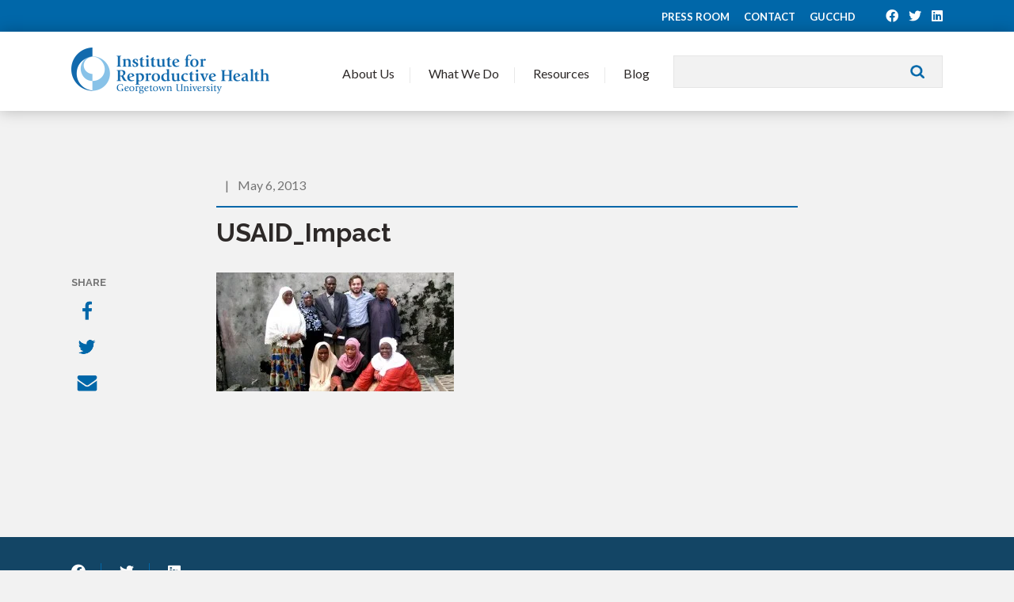

--- FILE ---
content_type: text/html; charset=UTF-8
request_url: https://www.irh.org/usaid_impact_blog/usaid_impact/
body_size: 8181
content:
<!doctype html>
<!--[if lt IE 7]> <html class="no-js lt-ie9 lt-ie8 lt-ie7" lang="en"> <![endif]-->
<!--[if IE 7]>    <html class="no-js lt-ie9 lt-ie8" lang="en"> <![endif]-->
<!--[if IE 8]>    <html class="no-js lt-ie9" lang="en"> <![endif]-->
<!--[if gt IE 8]><!--> <html class="no-js" lang="en"> <!--<![endif]-->
<head>
	<meta charset="utf-8">    
	<meta http-equiv="X-UA-Compatible" content="IE=edge">
		<title>
			USAID_Impact - Institute for Reproductive Health		</title>

		<meta name="viewport" content="width=device-width, initial-scale=1">
		<meta class="foundation-mq">
		
		<!-- If Site Icon isn't set in customizer -->
					<!-- Icons & Favicons -->
			<link rel="icon" href="https://www.irh.org/wp-content/themes/irh/favicon.png">
			<link href="https://www.irh.org/wp-content/themes/irh/images/apple-icon-touch.png" rel="apple-touch-icon" />
			<!--[if IE]>
				<link rel="shortcut icon" href="https://www.irh.org/wp-content/themes/irh/favicon.ico">
			<![endif]-->
			<meta name="msapplication-TileColor" content="#ffffff">
			<meta name="msapplication-TileImage" content="https://www.irh.org/wp-content/themes/irh/images/win8-tile-icon.png">
			<meta name="theme-color" content="#424242">
			
		<link rel="pingback" href="" />
		
		<!-- Google tag (gtag.js) 4 -->
		<script async src="https://www.googletagmanager.com/gtag/js?id=G-0LB00XKD3C"></script>
		<script>
			window.dataLayer = window.dataLayer || [];
			function gtag(){dataLayer.push(arguments);}
			gtag('js', new Date());

			gtag('config', 'G-0LB00XKD3C');
		</script>
		
		<meta name='robots' content='index, follow, max-image-preview:large, max-snippet:-1, max-video-preview:-1' />
	<style>img:is([sizes="auto" i], [sizes^="auto," i]) { contain-intrinsic-size: 3000px 1500px }</style>
	
	<!-- This site is optimized with the Yoast SEO plugin v26.4 - https://yoast.com/wordpress/plugins/seo/ -->
	<link rel="canonical" href="https://www.irh.org/usaid_impact_blog/usaid_impact/" />
	<meta property="og:locale" content="en_US" />
	<meta property="og:type" content="article" />
	<meta property="og:title" content="USAID_Impact - Institute for Reproductive Health" />
	<meta property="og:description" content="Christopher Hook with members of Maman An’Sar.  Photo credit: USAID" />
	<meta property="og:url" content="https://www.irh.org/usaid_impact_blog/usaid_impact/" />
	<meta property="og:site_name" content="Institute for Reproductive Health" />
	<meta property="og:image" content="https://www.irh.org/usaid_impact_blog/usaid_impact" />
	<meta property="og:image:width" content="940" />
	<meta property="og:image:height" content="470" />
	<meta property="og:image:type" content="image/jpeg" />
	<meta name="twitter:card" content="summary_large_image" />
	<script type="application/ld+json" class="yoast-schema-graph">{"@context":"https://schema.org","@graph":[{"@type":"WebPage","@id":"https://www.irh.org/usaid_impact_blog/usaid_impact/","url":"https://www.irh.org/usaid_impact_blog/usaid_impact/","name":"USAID_Impact - Institute for Reproductive Health","isPartOf":{"@id":"https://www.irh.org/#website"},"primaryImageOfPage":{"@id":"https://www.irh.org/usaid_impact_blog/usaid_impact/#primaryimage"},"image":{"@id":"https://www.irh.org/usaid_impact_blog/usaid_impact/#primaryimage"},"thumbnailUrl":"https://www.irh.org/wp-content/uploads/2013/04/USAID_Impact.jpg","datePublished":"2013-05-06T18:42:51+00:00","breadcrumb":{"@id":"https://www.irh.org/usaid_impact_blog/usaid_impact/#breadcrumb"},"inLanguage":"en-US","potentialAction":[{"@type":"ReadAction","target":["https://www.irh.org/usaid_impact_blog/usaid_impact/"]}]},{"@type":"ImageObject","inLanguage":"en-US","@id":"https://www.irh.org/usaid_impact_blog/usaid_impact/#primaryimage","url":"https://www.irh.org/wp-content/uploads/2013/04/USAID_Impact.jpg","contentUrl":"https://www.irh.org/wp-content/uploads/2013/04/USAID_Impact.jpg","width":940,"height":470,"caption":"Christopher Hook with members of Maman An’Sar. Photo credit: USAID"},{"@type":"BreadcrumbList","@id":"https://www.irh.org/usaid_impact_blog/usaid_impact/#breadcrumb","itemListElement":[{"@type":"ListItem","position":1,"name":"Home","item":"https://www.irh.org/"},{"@type":"ListItem","position":2,"name":"USAID&#8217;s Impact blog features success of scale-up efforts in DRC","item":"https://www.irh.org/usaid_impact_blog/"},{"@type":"ListItem","position":3,"name":"USAID_Impact"}]},{"@type":"WebSite","@id":"https://www.irh.org/#website","url":"https://www.irh.org/","name":"Institute for Reproductive Health","description":"Expanding family planning choices, advancing gender equality, and involving communities.","potentialAction":[{"@type":"SearchAction","target":{"@type":"EntryPoint","urlTemplate":"https://www.irh.org/?s={search_term_string}"},"query-input":{"@type":"PropertyValueSpecification","valueRequired":true,"valueName":"search_term_string"}}],"inLanguage":"en-US"}]}</script>
	<!-- / Yoast SEO plugin. -->


<link rel='dns-prefetch' href='//static.addtoany.com' />
<link rel='dns-prefetch' href='//fonts.googleapis.com' />
<link rel='stylesheet' id='wp-block-library-css' href='https://www.irh.org/wp-includes/css/dist/block-library/style.min.css?ver=6.8.3' type='text/css' media='all' />
<style id='classic-theme-styles-inline-css' type='text/css'>
/*! This file is auto-generated */
.wp-block-button__link{color:#fff;background-color:#32373c;border-radius:9999px;box-shadow:none;text-decoration:none;padding:calc(.667em + 2px) calc(1.333em + 2px);font-size:1.125em}.wp-block-file__button{background:#32373c;color:#fff;text-decoration:none}
</style>
<style id='global-styles-inline-css' type='text/css'>
:root{--wp--preset--aspect-ratio--square: 1;--wp--preset--aspect-ratio--4-3: 4/3;--wp--preset--aspect-ratio--3-4: 3/4;--wp--preset--aspect-ratio--3-2: 3/2;--wp--preset--aspect-ratio--2-3: 2/3;--wp--preset--aspect-ratio--16-9: 16/9;--wp--preset--aspect-ratio--9-16: 9/16;--wp--preset--color--black: #000000;--wp--preset--color--cyan-bluish-gray: #abb8c3;--wp--preset--color--white: #ffffff;--wp--preset--color--pale-pink: #f78da7;--wp--preset--color--vivid-red: #cf2e2e;--wp--preset--color--luminous-vivid-orange: #ff6900;--wp--preset--color--luminous-vivid-amber: #fcb900;--wp--preset--color--light-green-cyan: #7bdcb5;--wp--preset--color--vivid-green-cyan: #00d084;--wp--preset--color--pale-cyan-blue: #8ed1fc;--wp--preset--color--vivid-cyan-blue: #0693e3;--wp--preset--color--vivid-purple: #9b51e0;--wp--preset--gradient--vivid-cyan-blue-to-vivid-purple: linear-gradient(135deg,rgba(6,147,227,1) 0%,rgb(155,81,224) 100%);--wp--preset--gradient--light-green-cyan-to-vivid-green-cyan: linear-gradient(135deg,rgb(122,220,180) 0%,rgb(0,208,130) 100%);--wp--preset--gradient--luminous-vivid-amber-to-luminous-vivid-orange: linear-gradient(135deg,rgba(252,185,0,1) 0%,rgba(255,105,0,1) 100%);--wp--preset--gradient--luminous-vivid-orange-to-vivid-red: linear-gradient(135deg,rgba(255,105,0,1) 0%,rgb(207,46,46) 100%);--wp--preset--gradient--very-light-gray-to-cyan-bluish-gray: linear-gradient(135deg,rgb(238,238,238) 0%,rgb(169,184,195) 100%);--wp--preset--gradient--cool-to-warm-spectrum: linear-gradient(135deg,rgb(74,234,220) 0%,rgb(151,120,209) 20%,rgb(207,42,186) 40%,rgb(238,44,130) 60%,rgb(251,105,98) 80%,rgb(254,248,76) 100%);--wp--preset--gradient--blush-light-purple: linear-gradient(135deg,rgb(255,206,236) 0%,rgb(152,150,240) 100%);--wp--preset--gradient--blush-bordeaux: linear-gradient(135deg,rgb(254,205,165) 0%,rgb(254,45,45) 50%,rgb(107,0,62) 100%);--wp--preset--gradient--luminous-dusk: linear-gradient(135deg,rgb(255,203,112) 0%,rgb(199,81,192) 50%,rgb(65,88,208) 100%);--wp--preset--gradient--pale-ocean: linear-gradient(135deg,rgb(255,245,203) 0%,rgb(182,227,212) 50%,rgb(51,167,181) 100%);--wp--preset--gradient--electric-grass: linear-gradient(135deg,rgb(202,248,128) 0%,rgb(113,206,126) 100%);--wp--preset--gradient--midnight: linear-gradient(135deg,rgb(2,3,129) 0%,rgb(40,116,252) 100%);--wp--preset--font-size--small: 13px;--wp--preset--font-size--medium: 20px;--wp--preset--font-size--large: 36px;--wp--preset--font-size--x-large: 42px;--wp--preset--spacing--20: 0.44rem;--wp--preset--spacing--30: 0.67rem;--wp--preset--spacing--40: 1rem;--wp--preset--spacing--50: 1.5rem;--wp--preset--spacing--60: 2.25rem;--wp--preset--spacing--70: 3.38rem;--wp--preset--spacing--80: 5.06rem;--wp--preset--shadow--natural: 6px 6px 9px rgba(0, 0, 0, 0.2);--wp--preset--shadow--deep: 12px 12px 50px rgba(0, 0, 0, 0.4);--wp--preset--shadow--sharp: 6px 6px 0px rgba(0, 0, 0, 0.2);--wp--preset--shadow--outlined: 6px 6px 0px -3px rgba(255, 255, 255, 1), 6px 6px rgba(0, 0, 0, 1);--wp--preset--shadow--crisp: 6px 6px 0px rgba(0, 0, 0, 1);}:where(.is-layout-flex){gap: 0.5em;}:where(.is-layout-grid){gap: 0.5em;}body .is-layout-flex{display: flex;}.is-layout-flex{flex-wrap: wrap;align-items: center;}.is-layout-flex > :is(*, div){margin: 0;}body .is-layout-grid{display: grid;}.is-layout-grid > :is(*, div){margin: 0;}:where(.wp-block-columns.is-layout-flex){gap: 2em;}:where(.wp-block-columns.is-layout-grid){gap: 2em;}:where(.wp-block-post-template.is-layout-flex){gap: 1.25em;}:where(.wp-block-post-template.is-layout-grid){gap: 1.25em;}.has-black-color{color: var(--wp--preset--color--black) !important;}.has-cyan-bluish-gray-color{color: var(--wp--preset--color--cyan-bluish-gray) !important;}.has-white-color{color: var(--wp--preset--color--white) !important;}.has-pale-pink-color{color: var(--wp--preset--color--pale-pink) !important;}.has-vivid-red-color{color: var(--wp--preset--color--vivid-red) !important;}.has-luminous-vivid-orange-color{color: var(--wp--preset--color--luminous-vivid-orange) !important;}.has-luminous-vivid-amber-color{color: var(--wp--preset--color--luminous-vivid-amber) !important;}.has-light-green-cyan-color{color: var(--wp--preset--color--light-green-cyan) !important;}.has-vivid-green-cyan-color{color: var(--wp--preset--color--vivid-green-cyan) !important;}.has-pale-cyan-blue-color{color: var(--wp--preset--color--pale-cyan-blue) !important;}.has-vivid-cyan-blue-color{color: var(--wp--preset--color--vivid-cyan-blue) !important;}.has-vivid-purple-color{color: var(--wp--preset--color--vivid-purple) !important;}.has-black-background-color{background-color: var(--wp--preset--color--black) !important;}.has-cyan-bluish-gray-background-color{background-color: var(--wp--preset--color--cyan-bluish-gray) !important;}.has-white-background-color{background-color: var(--wp--preset--color--white) !important;}.has-pale-pink-background-color{background-color: var(--wp--preset--color--pale-pink) !important;}.has-vivid-red-background-color{background-color: var(--wp--preset--color--vivid-red) !important;}.has-luminous-vivid-orange-background-color{background-color: var(--wp--preset--color--luminous-vivid-orange) !important;}.has-luminous-vivid-amber-background-color{background-color: var(--wp--preset--color--luminous-vivid-amber) !important;}.has-light-green-cyan-background-color{background-color: var(--wp--preset--color--light-green-cyan) !important;}.has-vivid-green-cyan-background-color{background-color: var(--wp--preset--color--vivid-green-cyan) !important;}.has-pale-cyan-blue-background-color{background-color: var(--wp--preset--color--pale-cyan-blue) !important;}.has-vivid-cyan-blue-background-color{background-color: var(--wp--preset--color--vivid-cyan-blue) !important;}.has-vivid-purple-background-color{background-color: var(--wp--preset--color--vivid-purple) !important;}.has-black-border-color{border-color: var(--wp--preset--color--black) !important;}.has-cyan-bluish-gray-border-color{border-color: var(--wp--preset--color--cyan-bluish-gray) !important;}.has-white-border-color{border-color: var(--wp--preset--color--white) !important;}.has-pale-pink-border-color{border-color: var(--wp--preset--color--pale-pink) !important;}.has-vivid-red-border-color{border-color: var(--wp--preset--color--vivid-red) !important;}.has-luminous-vivid-orange-border-color{border-color: var(--wp--preset--color--luminous-vivid-orange) !important;}.has-luminous-vivid-amber-border-color{border-color: var(--wp--preset--color--luminous-vivid-amber) !important;}.has-light-green-cyan-border-color{border-color: var(--wp--preset--color--light-green-cyan) !important;}.has-vivid-green-cyan-border-color{border-color: var(--wp--preset--color--vivid-green-cyan) !important;}.has-pale-cyan-blue-border-color{border-color: var(--wp--preset--color--pale-cyan-blue) !important;}.has-vivid-cyan-blue-border-color{border-color: var(--wp--preset--color--vivid-cyan-blue) !important;}.has-vivid-purple-border-color{border-color: var(--wp--preset--color--vivid-purple) !important;}.has-vivid-cyan-blue-to-vivid-purple-gradient-background{background: var(--wp--preset--gradient--vivid-cyan-blue-to-vivid-purple) !important;}.has-light-green-cyan-to-vivid-green-cyan-gradient-background{background: var(--wp--preset--gradient--light-green-cyan-to-vivid-green-cyan) !important;}.has-luminous-vivid-amber-to-luminous-vivid-orange-gradient-background{background: var(--wp--preset--gradient--luminous-vivid-amber-to-luminous-vivid-orange) !important;}.has-luminous-vivid-orange-to-vivid-red-gradient-background{background: var(--wp--preset--gradient--luminous-vivid-orange-to-vivid-red) !important;}.has-very-light-gray-to-cyan-bluish-gray-gradient-background{background: var(--wp--preset--gradient--very-light-gray-to-cyan-bluish-gray) !important;}.has-cool-to-warm-spectrum-gradient-background{background: var(--wp--preset--gradient--cool-to-warm-spectrum) !important;}.has-blush-light-purple-gradient-background{background: var(--wp--preset--gradient--blush-light-purple) !important;}.has-blush-bordeaux-gradient-background{background: var(--wp--preset--gradient--blush-bordeaux) !important;}.has-luminous-dusk-gradient-background{background: var(--wp--preset--gradient--luminous-dusk) !important;}.has-pale-ocean-gradient-background{background: var(--wp--preset--gradient--pale-ocean) !important;}.has-electric-grass-gradient-background{background: var(--wp--preset--gradient--electric-grass) !important;}.has-midnight-gradient-background{background: var(--wp--preset--gradient--midnight) !important;}.has-small-font-size{font-size: var(--wp--preset--font-size--small) !important;}.has-medium-font-size{font-size: var(--wp--preset--font-size--medium) !important;}.has-large-font-size{font-size: var(--wp--preset--font-size--large) !important;}.has-x-large-font-size{font-size: var(--wp--preset--font-size--x-large) !important;}
:where(.wp-block-post-template.is-layout-flex){gap: 1.25em;}:where(.wp-block-post-template.is-layout-grid){gap: 1.25em;}
:where(.wp-block-columns.is-layout-flex){gap: 2em;}:where(.wp-block-columns.is-layout-grid){gap: 2em;}
:root :where(.wp-block-pullquote){font-size: 1.5em;line-height: 1.6;}
</style>
<link rel='stylesheet' id='font-awesome-v4shim-css' href='https://www.irh.org/wp-content/plugins/types/vendor/toolset/toolset-common/res/lib/font-awesome/css/v4-shims.css?ver=5.13.0' type='text/css' media='screen' />
<link rel='stylesheet' id='font-awesome-css' href='https://www.irh.org/wp-content/plugins/types/vendor/toolset/toolset-common/res/lib/font-awesome/css/all.css?ver=5.13.0' type='text/css' media='screen' />
<link rel='stylesheet' id='addtoany-css' href='https://www.irh.org/wp-content/plugins/add-to-any/addtoany.min.css?ver=1.16' type='text/css' media='all' />
<link rel='stylesheet' id='googleFonts-css' href='//fonts.googleapis.com/css?family=Raleway%3A300%2C400%2C700%7CLato%3A400%2C700&#038;ver=6.8.3' type='text/css' media='all' />
<link rel='stylesheet' id='theme-style-css' href='https://www.irh.org/wp-content/themes/irh/style.css?ver=1769748203' type='text/css' media='all' />
<link rel='stylesheet' id='passages-style-min-css' href='https://www.irh.org/wp-content/themes/irh/css/passages.css?ver=1769748203' type='text/css' media='all' />
<script type="text/javascript" id="addtoany-core-js-before">
/* <![CDATA[ */
window.a2a_config=window.a2a_config||{};a2a_config.callbacks=[];a2a_config.overlays=[];a2a_config.templates={};
/* ]]> */
</script>
<script type="text/javascript" defer src="https://static.addtoany.com/menu/page.js" id="addtoany-core-js"></script>
<script type="text/javascript" src="https://www.irh.org/wp-includes/js/jquery/jquery.min.js?ver=3.7.1" id="jquery-core-js"></script>
<script type="text/javascript" src="https://www.irh.org/wp-includes/js/jquery/jquery-migrate.min.js?ver=3.4.1" id="jquery-migrate-js"></script>
<script type="text/javascript" defer src="https://www.irh.org/wp-content/plugins/add-to-any/addtoany.min.js?ver=1.1" id="addtoany-jquery-js"></script>
<script type="text/javascript" src="https://www.irh.org/wp-content/plugins/stop-user-enumeration/frontend/js/frontend.js?ver=1.7.5" id="stop-user-enumeration-js" defer="defer" data-wp-strategy="defer"></script>
<script type="text/javascript" src="https://www.irh.org/wp-content/themes/irh/js/vendor/modernizr-2.6.2.min.js?ver=6.8.3" id="modernizr-js"></script>
<link rel="https://api.w.org/" href="https://www.irh.org/wp-json/" /><link rel="alternate" title="JSON" type="application/json" href="https://www.irh.org/wp-json/wp/v2/media/2108" /><link rel='shortlink' href='https://www.irh.org/?p=2108' />
<link rel="alternate" title="oEmbed (JSON)" type="application/json+oembed" href="https://www.irh.org/wp-json/oembed/1.0/embed?url=https%3A%2F%2Fwww.irh.org%2Fusaid_impact_blog%2Fusaid_impact%2F" />
<link rel="alternate" title="oEmbed (XML)" type="text/xml+oembed" href="https://www.irh.org/wp-json/oembed/1.0/embed?url=https%3A%2F%2Fwww.irh.org%2Fusaid_impact_blog%2Fusaid_impact%2F&#038;format=xml" />

	</head>

	<body class="attachment wp-singular attachment-template-default single single-attachment postid-2108 attachmentid-2108 attachment-jpeg wp-theme-irh">

		<div class="top-bar">

			<div class="top-bar__inner inner">

				<a href="https://www.irh.org/press/">Press Room</a>

				<a href="https://www.irh.org/contact/">Contact</a>
				
				<a href="https://gucchd.georgetown.edu">GUCCHD</a>
				  
												<div class="social-links">
											<a href="https://www.facebook.com/IRH.Georgetown" target="_blank"><i class="fab fa-facebook"></i></a>											<a href="https://twitter.com/irh_Gu" target="_blank"><i class="fab fa-twitter"></i></a>																<a href="https://www.linkedin.com/company/institute-for-reproductive-health-at-georgetown-university" target="_blank"><i class="fab fa-linkedin"></i></a>				</div>

			</div>

		</div>

		<header class="header">

			<div class="header__inner inner">
				
				<a class="header__logo" href="https://www.irh.org/">Institute for Reproductive Health</a>

				<div class="header__search">
					<form method="get" id="searchform" action="https://www.irh.org/">
	<input type="text" value="" name="s" id="s" />
	<input type="submit" id="searchsubmit" value="Search" />
</form>
				</div>

				<a class="header__toggle" href="#">
					<span></span>
					<span></span>
					<span></span>
					<span></span>
				</a>

				<ul class="main-navigation">

					<li class="has-dropdown">
						<a href="#">About Us</a>
						<div class="flyout">
							<div class="menu-row inner">
									<div>
										<div class="subnav">
											<ul id="menu-about-submenu" class="menu"><li id="menu-item-12605" class="menu-item menu-item-type-post_type menu-item-object-page menu-item-12605"><a href="https://www.irh.org/about/">Who We Are</a></li>
<li id="menu-item-12588" class="menu-item menu-item-type-post_type menu-item-object-page menu-item-12588"><a href="https://www.irh.org/about/team/">Meet Our Team</a></li>
<li id="menu-item-10941" class="menu-item menu-item-type-post_type menu-item-object-page menu-item-10941"><a href="https://www.irh.org/about/employment/">Join Our Team</a></li>
<li id="menu-item-12612" class="menu-item menu-item-type-post_type menu-item-object-page menu-item-12612"><a href="https://www.irh.org/press/">Press Room</a></li>
</ul>										</div>
									</div>

									<div>
										<a href="https://www.irh.org/about/">
											<img src="https://www.irh.org/wp-content/themes/irh/images/photo-nav-about1.jpg" alt="" />
											Where We Work										</a>
									</div>

									<div>
										<a href="https://www.irh.org/press/">
											<img src="https://www.irh.org/wp-content/themes/irh/images/photo-nav-about2.jpg" alt="" />
											Press Room										</a>
									</div>

							</div>
						</div>
					</li>
					<li class="has-dropdown">
						<a href="#">	What We Do</a>
						<div class="flyout">
							<div class="menu-row inner">
									<div>
										<div class="subnav">
											<ul>
												<li><a href="https://www.irh.org/focus-areas/">Our Expertise</a></li>
												<li><a href="https://www.irh.org/projects/">Our Projects</a></li>
											</ul>
										</div>
									</div>

									
									<div>
										<a href="https://www.irh.org/projects/fact_project/">
											<img src="https://www.irh.org/wp-content/uploads/2013/11/FACT-500x300.png" alt="" />
											FACT Project										</a>
									</div>

																			
									<div>
										<a href="https://www.irh.org/projects/passages/">
											<img src="https://www.irh.org/wp-content/uploads/2015/07/Amina_Passages_header-500x300.jpg" alt="" />
											Passages Project										</a>
									</div>

																			
									<div>
										<a href="https://www.irh.org/projects/learning-collaborative-to-advance-normative-change/">
											<img src="https://www.irh.org/wp-content/uploads/2017/03/LC_header_image-500x300.jpg" alt="" />
											Learning Collaborative										</a>
									</div>

																			
							</div>
						</div>
					</li>
					<li class="has-dropdown">
						<a href="#">	Resources</a>
						<div class="flyout">
							<div class="menu-row inner">
									<div>
										<div class="subnav">
											<ul>
												<li><a href="https://www.irh.org/resource-library/">Search All Resources</a></li>
												<li><a href="https://www.irh.org/projects/passages/">Social Norms</a></li>
												<li><a href="https://www.irh.org/fertility-awareness-resource-repository/">Fertility Awareness</a></li>
												<li><a href="https://www.irh.org/standard-days-method-resource-repository/">Standard Days Method</a></li>
												<li><a href="https://www.irh.org/twoday-method-resource-repository/">TwoDay Method</a></li>
												<li><a href="https://www.irh.org/lactational-amenorrhea-method-resource-repository/">Lactational Amenorrhea Method</a></li>
											</ul>
										</div>
									</div>

									<div>
										<a href="https://www.irh.org/resource-library/">
											<img src="https://www.irh.org/wp-content/themes/irh/images/resource-library.png" alt="" />
											Search All Resources										</a>
									</div>

									<div>
										<a href="https://www.irh.org/projects/passages/">
											<img src="https://www.irh.org/wp-content/themes/irh/images/passages.png" alt="" />
											Social Norms										</a>
									</div>

									<div>
										<a href="https://www.irh.org/fam-resource-repositories/">
											<img src="https://www.irh.org/wp-content/themes/irh/images/fam-resource-repositories.png" alt="" />
											Fertility Awareness Methods										</a>
									</div>
							</div>
						</div>
					</li>
					<!-- <li><a href="https://www.irh.org/resource-library/">Resources</a></li> -->
					<li><a href="https://www.irh.org/blog/">Blog</a></li>
				</ul>

			</div>
		
		</header>

		<div class="mobile-menu">
  
	<div class="mobile-menu__inner">

	<div class="mobile-menu__header">
		<a class="mobile-menu__close" href="#">
		<span></span>
		<span></span>
		<span></span>
		<span></span>
		</a>

		<div class="mobile-menu__search">
		<form method="get" class="mobile-menu__search-form" action="https://www.irh.org/">
			<input type="text" placeholder="I'm searching for...?" value="" name="s" class="mobile-menu__search-input" />
			<button type="submit" class="mobile-menu__search-submit"><i class="fa fa-search"></i></button>
		</form>
		</div>
	</div>
	
	<div class="mobile-menu__nav"><ul id="menu-mobile-menu" class="menu"><li id="menu-item-12630" class="menu-item menu-item-type-custom menu-item-object-custom menu-item-has-children menu-item-12630"><a href="#">About</a>
<ul class="sub-menu">
	<li id="menu-item-12632" class="menu-item menu-item-type-post_type menu-item-object-page menu-item-12632"><a href="https://www.irh.org/about/">Who We Are</a></li>
	<li id="menu-item-12633" class="menu-item menu-item-type-post_type menu-item-object-page menu-item-12633"><a href="https://www.irh.org/about/team/">Meet Our Team</a></li>
	<li id="menu-item-12634" class="menu-item menu-item-type-post_type menu-item-object-page menu-item-12634"><a href="https://www.irh.org/about/employment/">Join Our Team</a></li>
	<li id="menu-item-12631" class="menu-item menu-item-type-post_type menu-item-object-page menu-item-12631"><a href="https://www.irh.org/press/">Press Room</a></li>
</ul>
</li>
<li id="menu-item-12635" class="menu-item menu-item-type-custom menu-item-object-custom menu-item-has-children menu-item-12635"><a href="#">What We Do</a>
<ul class="sub-menu">
	<li id="menu-item-12636" class="menu-item menu-item-type-custom menu-item-object-custom menu-item-12636"><a href="https://www.irh.org/projects/">Our Expertise</a></li>
	<li id="menu-item-12637" class="menu-item menu-item-type-custom menu-item-object-custom menu-item-12637"><a href="https://www.irh.org/projects/">Our Projects</a></li>
</ul>
</li>
<li id="menu-item-12638" class="menu-item menu-item-type-custom menu-item-object-custom menu-item-has-children menu-item-12638"><a href="#">Resources</a>
<ul class="sub-menu">
	<li id="menu-item-19779" class="menu-item menu-item-type-post_type menu-item-object-page menu-item-19779"><a href="https://www.irh.org/resource-library/">Search All Resources</a></li>
	<li id="menu-item-19758" class="menu-item menu-item-type-post_type menu-item-object-page menu-item-19758"><a href="https://www.irh.org/fertility-awareness-resource-repository/">Fertility Awareness</a></li>
	<li id="menu-item-19783" class="menu-item menu-item-type-post_type menu-item-object-page menu-item-19783"><a href="https://www.irh.org/standard-days-method-resource-repository/">Standard Days Method</a></li>
	<li id="menu-item-19782" class="menu-item menu-item-type-post_type menu-item-object-page menu-item-19782"><a href="https://www.irh.org/twoday-method-resource-repository/">TwoDay Method</a></li>
	<li id="menu-item-19784" class="menu-item menu-item-type-post_type menu-item-object-page menu-item-19784"><a href="https://www.irh.org/lactational-amenorrhea-method-resource-repository/">Lactational Amenorrhea Method</a></li>
</ul>
</li>
<li id="menu-item-12644" class="menu-item menu-item-type-post_type menu-item-object-page current_page_parent menu-item-12644"><a href="https://www.irh.org/blog/">Blog</a></li>
<li id="menu-item-12645" class="menu-item menu-item-type-post_type menu-item-object-page menu-item-12645"><a href="https://www.irh.org/contact/">Contact Us</a></li>
</ul></div>
	<div class="mobile-menu__footer">

				<div class="social-links">
					<a href="https://www.facebook.com/IRH.Georgetown" target="_blank"><i class="fab fa-facebook"></i></a>					<a href="https://twitter.com/irh_Gu" target="_blank"><i class="fab fa-twitter"></i></a>							<a href="https://www.linkedin.com/company/institute-for-reproductive-health-at-georgetown-university" target="_blank"><i class="fab fa-linkedin"></i></a>		</div>

	</div>

	</div>

</div>		
		<div id="content">
	<div class="post-detail" id="post-2108">

	<div class="post-detail__inner">
		
		<div class="post-detail__header">

		<div class="post-detail__header-inner">

		<div class="post-detail__header-meta">
			<div class="post-detail__header-categories">
						</div> <span>|</span> May 6, 2013		</div>

		<h1>USAID_Impact</h1>

		</div>

	</div>

	
	<div class="post-detail__content">

		<div class="post-detail__content-wrapper">
		<p class="attachment"><a href='https://www.irh.org/wp-content/uploads/2013/04/USAID_Impact.jpg'><img decoding="async" width="300" height="150" src="https://www.irh.org/wp-content/uploads/2013/04/USAID_Impact-300x150.jpg" class="attachment-medium size-medium" alt="" srcset="https://www.irh.org/wp-content/uploads/2013/04/USAID_Impact-300x150.jpg 300w, https://www.irh.org/wp-content/uploads/2013/04/USAID_Impact-768x384.jpg 768w, https://www.irh.org/wp-content/uploads/2013/04/USAID_Impact-250x125.jpg 250w, https://www.irh.org/wp-content/uploads/2013/04/USAID_Impact-602x301.jpg 602w, https://www.irh.org/wp-content/uploads/2013/04/USAID_Impact.jpg 940w" sizes="(max-width: 300px) 100vw, 300px" /></a></p>

		<div class="post-detail__content-footer">
								</div>
		</div>

		<div class="post-detail__share">

		<h5 class="post-detail__share-label">Share</h5>
		
		<div class="a2a_kit a2a_kit_size_32 addtoany_list" data-a2a-url="https://www.irh.org/usaid_impact_blog/usaid_impact/" data-a2a-title="USAID_Impact"><a class="a2a_button_facebook" href="https://www.addtoany.com/add_to/facebook?linkurl=https%3A%2F%2Fwww.irh.org%2Fusaid_impact_blog%2Fusaid_impact%2F&amp;linkname=USAID_Impact" title="Facebook" rel="nofollow noopener" target="_blank"><img src="https://www.irh.org/wp-content/themes/irh/images/facebook.png" width="32" height="32" alt="Facebook"></a><a class="a2a_button_twitter" href="https://www.addtoany.com/add_to/twitter?linkurl=https%3A%2F%2Fwww.irh.org%2Fusaid_impact_blog%2Fusaid_impact%2F&amp;linkname=USAID_Impact" title="Twitter" rel="nofollow noopener" target="_blank"><img src="https://www.irh.org/wp-content/themes/irh/images/twitter.png" width="32" height="32" alt="Twitter"></a><a class="a2a_button_email" href="https://www.addtoany.com/add_to/email?linkurl=https%3A%2F%2Fwww.irh.org%2Fusaid_impact_blog%2Fusaid_impact%2F&amp;linkname=USAID_Impact" title="Email" rel="nofollow noopener" target="_blank"><img src="https://www.irh.org/wp-content/themes/irh/images/email.png" width="32" height="32" alt="Email"></a></div>
		</div>

	</div>

	</div>
			
</div>


	</div>
	<!--</END CONTENT>-->
	<div class="stay-connected">

		<div class="inner">

						<div class="social-links">
								<a href="https://www.facebook.com/IRH.Georgetown" target="_blank"><i class="fab fa-facebook"></i></a>								<a href="https://twitter.com/irh_Gu" target="_blank"><i class="fab fa-twitter"></i></a>												<a href="https://www.linkedin.com/company/institute-for-reproductive-health-at-georgetown-university" target="_blank"><i class="fab fa-linkedin"></i></a>			</div>

			
			<div class="stay-connected__form clearfix">
							</div>

		</div>

	</div>
	<footer class="footer">

		<div class="footer__inner inner">

			<div class="row collapse">

				<div class="footer__info columns large-3">
					<b>Institute for Reproductive Health<br />
						Georgetown University</b><br />
					<p>2115 Wisconsin Avenue, NW, 6th Floor<br />
Washington, DC 20007 </p>
					<a href="mailto:irhinfo@georgetown.edu">irhinfo@georgetown.edu</a><br />
					202-687-1392<br /><br />

					<a href="#" class="back-to-top"> Back to top <i class="fa fa-angle-up"></i></a>
				</div>

				<div class="footer__nav columns large-9">

					<!--Begin Navigation Row-->
					<div class="row navigation-row">

						<div class="columns large-3 footer-nav">
							<ul id="menu-about-us" class="menu"><li id="menu-item-12606" class="menu-item menu-item-type-post_type menu-item-object-page menu-item-has-children menu-item-12606"><a href="https://www.irh.org/about/">About Us</a>
<ul class="sub-menu">
	<li id="menu-item-12607" class="menu-item menu-item-type-post_type menu-item-object-page menu-item-12607"><a href="https://www.irh.org/about/">Who We Are</a></li>
	<li id="menu-item-12587" class="menu-item menu-item-type-post_type menu-item-object-page menu-item-12587"><a href="https://www.irh.org/about/team/">Meet Our Team</a></li>
	<li id="menu-item-10940" class="menu-item menu-item-type-post_type menu-item-object-page menu-item-10940"><a href="https://www.irh.org/about/employment/">Join Our Team</a></li>
	<li id="menu-item-12611" class="menu-item menu-item-type-post_type menu-item-object-page menu-item-12611"><a href="https://www.irh.org/press/">Press Room</a></li>
</ul>
</li>
</ul>							<ul id="menu-blog-contact" class="menu"><li id="menu-item-10936" class="menu-item menu-item-type-post_type menu-item-object-page current_page_parent menu-item-10936"><a href="https://www.irh.org/blog/">Blog</a></li>
<li id="menu-item-10935" class="menu-item menu-item-type-post_type menu-item-object-page menu-item-10935"><a href="https://www.irh.org/contact/">Contact Us</a></li>
</ul>						</div>

						<div class="columns large-3 footer-nav">
							<ul id="menu-what-we-do" class="menu"><li id="menu-item-10926" class="menu-item menu-item-type-custom menu-item-object-custom menu-item-has-children menu-item-10926"><a href="https://www.irh.org/projects/">What We Do</a>
<ul class="sub-menu">
	<li id="menu-item-10927" class="menu-item menu-item-type-custom menu-item-object-custom menu-item-10927"><a href="https://www.irh.org/projects/">Our Expertise</a></li>
	<li id="menu-item-10928" class="menu-item menu-item-type-custom menu-item-object-custom menu-item-10928"><a href="https://www.irh.org/projects/">Our Projects</a></li>
</ul>
</li>
</ul>						</div>

						<div class="columns large-6 footer-nav">
							<ul id="menu-resources" class="menu"><li id="menu-item-12608" class="menu-item menu-item-type-post_type menu-item-object-page menu-item-has-children menu-item-12608"><a href="https://www.irh.org/resource-library/">Resources</a>
<ul class="sub-menu">
	<li id="menu-item-10930" class="menu-item menu-item-type-custom menu-item-object-custom menu-item-10930"><a href="https://www.irh.org/resource-library/?_sfm_type=Journal%20Article">Journal Articles</a></li>
	<li id="menu-item-10931" class="menu-item menu-item-type-custom menu-item-object-custom menu-item-10931"><a href="https://www.irh.org/resource-library/?_sfm_type=Training">Training</a></li>
	<li id="menu-item-10932" class="menu-item menu-item-type-custom menu-item-object-custom menu-item-10932"><a href="https://www.irh.org/resource-library/?_sfm_type=Video">Videos</a></li>
	<li id="menu-item-10933" class="menu-item menu-item-type-custom menu-item-object-custom menu-item-10933"><a href="https://www.irh.org/resource-library/?_sfm_type=Publication">Publications</a></li>
	<li id="menu-item-10934" class="menu-item menu-item-type-custom menu-item-object-custom menu-item-10934"><a href="https://www.irh.org/resource-library/?_sfm_type=Report">Reports</a></li>
	<li id="menu-item-19226" class="menu-item menu-item-type-post_type menu-item-object-page menu-item-19226"><a href="https://www.irh.org/standard-days-method-resource-repository/">Standard Days Method</a></li>
	<li id="menu-item-19227" class="menu-item menu-item-type-post_type menu-item-object-page menu-item-19227"><a href="https://www.irh.org/twoday-method-resource-repository/">TwoDay Method</a></li>
	<li id="menu-item-19225" class="menu-item menu-item-type-post_type menu-item-object-page menu-item-19225"><a href="https://www.irh.org/lactational-amenorrhea-method-resource-repository/">Lactational Amenorrhea Method</a></li>
	<li id="menu-item-19224" class="menu-item menu-item-type-post_type menu-item-object-page menu-item-19224"><a href="https://www.irh.org/fertility-awareness-resource-repository/">Fertility Awareness</a></li>
</ul>
</li>
</ul>						</div>
					</div>

				</div>

			</div>

			<div class="copyright">
				<div class="floatRight"><a href="https://www.irh.org/privacy-policy/">Privacy Policy</a></div>
				&copy; Copyright 2026 Institute for Reproductive Health | Georgetown University			</div>

		</div>

	</footer>

	<script type="speculationrules">
{"prefetch":[{"source":"document","where":{"and":[{"href_matches":"\/*"},{"not":{"href_matches":["\/wp-*.php","\/wp-admin\/*","\/wp-content\/uploads\/*","\/wp-content\/*","\/wp-content\/plugins\/*","\/wp-content\/themes\/irh\/*","\/*\\?(.+)"]}},{"not":{"selector_matches":"a[rel~=\"nofollow\"]"}},{"not":{"selector_matches":".no-prefetch, .no-prefetch a"}}]},"eagerness":"conservative"}]}
</script>
<script type="text/javascript">
/* <![CDATA[ */
	var relevanssi_rt_regex = /(&|\?)_(rt|rt_nonce)=(\w+)/g
	var newUrl = window.location.search.replace(relevanssi_rt_regex, '')
	history.replaceState(null, null, window.location.pathname + newUrl + window.location.hash)
/* ]]> */
</script>
<script type="text/javascript" src="https://www.irh.org/wp-content/themes/irh/js/theme.js?ver=1769748203" id="site-js-js"></script>

	</body>

	</html>
